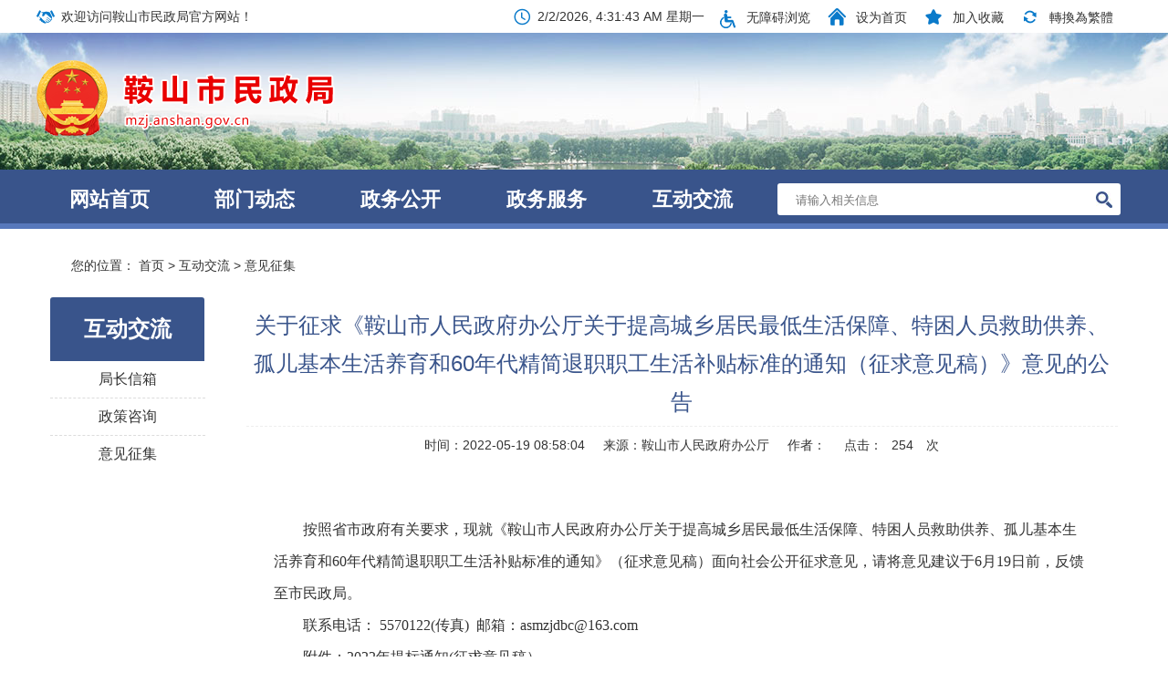

--- FILE ---
content_type: text/html; charset=utf-8
request_url: http://mzj.anshan.gov.cn/html/ASMZJ/202205/0169145572281677.html
body_size: 2325
content:
<!doctype html>
<html>
<head>
<!--清除页面缓存-->
<meta http-equiv="Expires" content="0">
<meta http-equiv="Pragma" content="no-cache">
<meta http-equiv="Cache-control" content="no-cache">
<meta http-equiv="Cache" content="no-cache">


<title>关于征求《鞍山市人民政府办公厅关于提高城乡居民最低生活保障、特困人员救助供养、孤儿基本生活养育和60年代精简退职职工生活补贴标准的通知（征求意见稿）》意见的公告-意见征集-鞍山民政局</title>
<meta name="SiteName" content="鞍山民政局">
<meta name="SiteDomain" content="mzj.anshan.gov.cn">
<meta name="SiteIDCode" content="">
<meta name="ColumnName" content="意见征集">
<meta name="ColumnDescription" content="意见征集">
<meta name="ColumnKeywords" content="意见征集">
<meta name="ColumnType" content="意见征集">
<meta name="ArticleTitle" content="关于征求《鞍山市人民政府办公厅关于提高城乡居民最低生活保障、特困人员救助供养、孤儿基本生活养育和60年代精简退职职工生活补贴标准的通知（征求意见稿）》意见的公告">
<meta name="PubDate" content="2022-05-19 08:58:04">
<meta name="ContentSource" content="鞍山市人民政府办公厅">
<meta charset="utf-8"><meta http-equiv="X-UA-Compatible" content="IE=Edge">
<script type="text/javascript" src="http://static.anshan.gov.cn/gongyong/asmzj/js/jquery-1.11.3.min.js"></script>
<link rel="shortcut icon" href="http://static.anshan.gov.cn/gongyong/asmzj/images/top-logo.png">
<link href="http://static.anshan.gov.cn/gongyong/asmzj/css/base.css" rel="stylesheet" type="text/css">
<link href="http://static.anshan.gov.cn/gongyong/asmzj/include/iconfont.css" rel="stylesheet">
<link href="http://static.anshan.gov.cn/gongyong/asmzj/css/main_hwq.css" rel="stylesheet" type="text/css">

<!--link href="http://static.anshan.gov.cn/gongyong/asmzj/images/mb15-favicon.ico" rel="shortcut icon" type="image/x-icon"-->

<script type="text/javascript" src="http://static.anshan.gov.cn/gongyong/asmzj/js/gg.js"></script>
<!--引入页面元素-->
<script type="text/javascript">
var siteCode = "ASMZJ";
var pageId = "157473001202048";
var columnId = "157303043600612";
var objectId = "169145572281677";
</script>

<!--引入公共JS-->
<script type="text/javascript" src="/js/jquery.cookie.js?v="+new Date()></script>
<script type="text/javascript" src="/js/DataUtil.js?v="+new Date()></script>
<script type="text/javascript" src="/html/ASMZJ/globalScript.js?v="+new Date()></script>

<!--在线客服Js-->
<script type="text/javascript" src="/js/jquery.fancybox.js?v=2.1.5"></script>
<link rel="stylesheet" type="text/css" href="/css/jquery.fancybox.css?v=2.1.5" media="screen" />
<script type="text/javascript" src="/js/customer.js?v="+new Date()></script>

</head>

<body>
<script>head();</script>
<!-- 模板15-nav#e -->
<div class="x-content">
  <div class="x-content bfff border-fillet mt15 wrap-clear"> 
    <!-- 内容区 -->
    <div class="bread"><span> 您的位置： <a href="/asmzj/index.html">首页</a> > <a href="/asmzj/hdjl/glist.html">互动交流</a> > <a href="/asmzj/hdjl/yjzj/glist.html">意见征集</a></span></div>
    <div class="item-2 pl15 pr15"> 
      <!-- 区-二级页面左侧导航 -->
      <ul class="hwq-left-list">
        <ol>
                     <a> 互动交流</a>    
            
        </ol>
            <li> <a href="/asmzj/hdjl/jzxx/glist.html" target="_blank">局长信箱</a> </li>
                <li> <a href="/asmzj/hdjl/zczx/glist.html" target="_blank">政策咨询</a> </li>
                <li> <a href="/asmzj/hdjl/yjzj/glist.html" target="_blank">意见征集</a> </li>
        
      </ul>
      <!-- 区-二级页面左侧导航#e --> 
    </div>
    <div class="item-10 pl15"> 
      <!-- 区-文字列表 -->
      <div class="info hwq-info-article">
        <ul style="display:block;">
          <div class="">
            <div class="hwq-info-article-title">关于征求《鞍山市人民政府办公厅关于提高城乡居民最低生活保障、特困人员救助供养、孤儿基本生活养育和60年代精简退职职工生活补贴标准的通知（征求意见稿）》意见的公告</div>
            <div class="hwq-info-article-time"><span>时间：2022-05-19 08:58:04</span><span>来源：鞍山市人民政府办公厅</span><span>作者：</span><span>点击：<span id="cms_art_counter" class="cms_system_counter_class"><script language='javascript' src='http://cms.anshan.gov.cn/cms/pageview/countApi.jsp?objType=article&isSaveOnly=0&siteCode=ASMZJ&pageId=157473001202048&columnId=157303043600612&objectId=169145572281677&isSiteTraffic=1&isArtTraffic=1&isInterTraffic=1' ></script></span> 次</span></div>
            <div class="hwq-info-article-center">
				 
             <p style="line-height: 35px; font-family: 宋体; font-size: 16px;"><span style="font-family: 宋体; font-size: 16px;"></span><br/></p><p style="text-align: left; line-height: 35px; text-indent: 2em; font-family: 宋体; font-size: 16px;">按照省市政府有关要求，现就《鞍山市人民政府办公厅关于提高城乡居民最低生活保障、特困人员救助供养、孤儿基本生活养育和60年代精简退职职工生活补贴标准的通知》（征求意见稿）面向社会公开征求意见，请将意见建议于6月19日前，反馈至市民政局。</p><p style="text-align: left; line-height: 35px; text-indent: 2em; font-family: 宋体; font-size: 16px;">联系电话： 5570122(传真) &nbsp;邮箱：<a style="line-height: 35px; font-family: 宋体; font-size: 16px;" href="mailto:asmzjdbc@163.com">asmzjdbc@163.com</a></p><p style="text-align: left; line-height: 35px; text-indent: 2em; font-family: 宋体; font-size: 16px;"><a title="附件：2022年提标通知(征求意见稿）" style="line-height: 35px; font-family: 宋体; font-size: 16px;" href="http://files.anshan.gov.cn/files/ueditor/ASMZJ/jsp/upload/file/20230808/1691456376789057972.docx">附件：2022年提标通知(征求意见稿）</a></p><p style="line-height: 35px; font-family: 宋体; font-size: 16px;"><br/></p>
      
            </div>
 
          </div>
         
        </ul>
      </div>
      <!-- 区-文字列表#e --> 
    </div>
  </div>
</div>

<!-- 模板16-底部 -->
<script>foot();</script>
<!-- 模板16-底部#e -->
<!--简体繁体转换Js-->
<script type="text/javascript" src="/js/traToSimp.js?v="+new Date()></script>


</body>

<script src="http://static.anshan.gov.cn/gongyong/asmzj/js/hot.js"></script>
<script type="text/javascript">
		/*调用*/
		$(document).ready(function() {
			$('#img-play').maiPlayer({
				speedSwitch: 3000,
				playerWidth: 600
			});
		});
	</script>
</html>

--- FILE ---
content_type: text/html;charset=UTF-8
request_url: http://cms.anshan.gov.cn/cms/pageview/countApi.jsp?objType=article&isSaveOnly=0&siteCode=ASMZJ&pageId=157473001202048&columnId=157303043600612&objectId=169145572281677&isSiteTraffic=1&isArtTraffic=1&isInterTraffic=1
body_size: 99
content:

document.write("254");

--- FILE ---
content_type: text/html;charset=UTF-8
request_url: http://cms.anshan.gov.cn/selfTraffic/setSiteCount.ct
body_size: 44
content:
1585545

--- FILE ---
content_type: text/css
request_url: http://static.anshan.gov.cn/gongyong/asmzj/css/base.css
body_size: 1951
content:
@charset "utf-8";
html, body, h1, h2, h3, h4, h5, h6, div, dl, dt, dd, ul, ol, li, p, strong, table, th, tr, td, form, label, iframe, frame, input, button, textarea, select {
    margin: 0;
    padding: 0;
	box-sizing:border-box;
}
html, body {height:100%;}

i {font-style:normal;}
ul, li{
    list-style: none;
	margin:0;
	padding:0;
}
*{box-sizing:border-box;}

table, tr, th, td {
    border-collapse: collapse;
    border-spacing: 0;
}
input, button, select, textarea {
    outline: none;
    background-color: #fff;
    font-family: "Microsoft Yahei";
}
textarea {
    resize: none;
    overflow: auto;
}
img, a img {
    border: none;
    vertical-align: middle;
}
a, a:link, a:active, a:visited, a:hover {
    text-decoration: none;
    cursor: pointer;
    outline: none;
}
/*a {transition:0.2s ease-in-out;}*/
html, body, iframe, frame {
    border: 0;
}
html{
    height: 100%;
}
body {
    height:100%;
    font-family: 'Microsoft Yahei', sans-serif !important;
    font-size: 14px;
    color: #333;
}

.fl {
    float: left;
}
.fr {
    float: right;
}
.fc {
    margin: 0 auto;
}
.vertical-middle {
    vertical-align: middle;
}


.hidden {
    display: none;
}
.clear {
    clear: both;
}
.overflow {
    overflow: hidden;
}


.posR {
    position: relative;
}
.posA {
    position: absolute;
}
.posF {
    position: fixed;
}


.fb {
    font-weight: bold
}
.textL {
    text-align: left;
}
.textC {
    text-align: center;
}
.textR {
    text-align: right;
}
.text2em {
    text-indent: 2em
}
.word-hidden {
    text-overflow: ellipsis;
    white-space: nowrap;
    overflow: hidden;
}

.m0 {margin:0 !important;}
.m5 {margin:5px;}
.m15 {margin:15px;}
.mr5 {margin-right:5px;}
.ml5 {margin-left:5px;}
.mb5 {margin-bottom:5px;}
.mt5 {margin-top:5px;}
.ml10 {margin-left:10px;}
.mr10 {margin-right:10px;}
.mb10 {margin-bottom:10px;}
.mt10 {margin-top:10px;}
.mr7 {margin-right:7px;}
.ml8 {margin-left:8px;}
.mr15 {margin-right:15px;}
.ml15 {margin-left:15px;}
.mt15 {margin-top:15px;}

.pl15 {padding-left:15px!important;}
.pr15 {padding-right:15px!important;}
.pb15 {padding-bottom:15px!important;}
.pt15 {padding-top:15px!important;}
.pl10 {padding-left:10px!important;}
.pl20 {padding-left:20px!important;}
.pl30 {padding-left:30px!important;}
.pr10 {padding-right:10px!important;}
.pb10 {padding-bottom:10px!important;}
.pt10 {padding-top:10px!important;}
.pl5 {padding-left:5px!important;}
.pr5 {padding-right:5px!important;}
.pb5 {padding-bottom:10px!important;}
.pt5 {padding-top:10px!important;}

.border {border:1px solid #ddd;}
.border1 {border:1px solid #ddd; border-bottom:none;}

.fs14 {font-size:14px!important;}
.fs16 {font-size:16px!important;}
.fs18 {font-size:18px!important;}
.fs20 {font-size:20px!important;}
.fs22 {font-size:22px!important;}
.fs24 {font-size:24px!important;}
.fs26 {font-size:26px!important;}
.fs28 {font-size:28px!important;}
.fs30 {font-size:30px!important;}
.fs100f {font-size:100%!important;}

.red {color:#f00!important;}
.color01 {color:#c49368!important;}
.color02 {color:#909090!important;}
.color03 {color:#fff!important;}

.item1 {width:100%;}
.item2 {width:50%;}
.item3 {width:33.33%;}
.item4 {width:25%;}
.item5 {width:20%;}

.hei100 {height:100%;}

.p10 {padding:10px;}
.bfff {background:#fff;}


.item-12{ width:100%;}
.item-11{ width:91.66%; float:left;}
.item-10{ width:83.33%; float:left;}
.item-9{ width:75%; float:left;}
.item-8{ width:66.66%; float:left;}
.item-7{ width:58.33%; float:left;}
.item-6{ width:100%; float:left;}
.item-5{ width:41.66%; float:left;}
.item-4{ width:33.33%; float:left;}
.item-3{ width:25%; float:left;}
.item-2{ width:16.66%; float:left;}
.item-1{ width:8.33%; float:left;}
.item-m-5{ width:20%; float:left;}

.wrap-clear:after{ content:''; display:block; clear:both;} 

.display-b{ display:block;}



@font-face {font-family: "iconfont";
  src: url('../include/iconfont.eot?'); /* IE9*/
  src: url('../include/iconfont.eot?#iefix') format('embedded-opentype'), /* IE6-IE8 */
  url('../include/iconfont.woff?') format('woff'), /* chrome, firefox */
  url('../include/iconfont.ttf?') format('truetype'), /* chrome, firefox, opera, Safari, Android, iOS 4.2+*/
  url('../include/iconfont.svg?#iconfont') format('svg'); /* iOS 4.1- */
}





.alert-mengban{position: fixed;top: 0px;left: 0px;z-index: 1000;background: #000000;opacity: 0.8 !important;filter: alpha(opacity=80) !important;width: 100%;height: 100%;display: none;}
.alert-warning{position: fixed;left: 50%;top:-400px;margin-left:-300px; width: 600px;height: 270px;background:#fff;z-index: 1001;display: none;}
.alert-delete{width: 100%;height: 38px;position: relative;}
.alert-delete span{position: absolute;top:10px;right: 10px; width: 19px;height: 19px;background: url(../images/delete-ks-20170807.png) center center no-repeat;cursor:pointer;}
.alert-wzsm{width: 480px;height: 100px;margin: 15px auto 0; line-height: 35px;font-size: 24px;color: #000;text-align: center;font-family:"Microsoft YaHei"; padding-bottom: 15px;border-bottom: 1px solid #d4d4d4;}
.alert-wzsm p{font-size:24px;font-family:"Microsoft YaHei";}
.alert-footer{width: 100%; height: 105px;font-size: 24px;color: #000;}
.alert-footer span{cursor: pointer;float: left;font-family:"Microsoft YaHei";}
.continue{width: 124px;height: 42px;background: url(../images/continue-ks-20170810.png) center center no-repeat;}
.fangqi{line-height: 42px;font-size: 20px;color: #ab0d07;margin-left: 20px;}
.xuanze{width: 210px;height: 42px;margin: 25px auto 0;}

.zf-foot-wrap {width: 100%; min-width: 1200px; height: 260px; border-top: 6px solid #205ebc; background: #f2f2f2;}
.zf-youq-wrap {height: 65px; border-bottom: 1px solid #e4e4e4; line-height: 64px; font-size: 0; width: 1200px; margin: 0 auto 5px;}
.zf-youq-wrap .tit {width: 120px; height: 64px; line-height: 64px; display: inline-block; font-size: 18px; color: #333; text-align: left; vertical-align: middle; padding-left: 25px;}
.zf-youq-wrap select {width: 252px; height: 30px; border: 1px solid #ccc; background: #fff; margin-right: 15px; padding-left: 10px; vertical-align: middle;}

--- FILE ---
content_type: text/css
request_url: http://static.anshan.gov.cn/gongyong/asmzj/include/iconfont.css
body_size: 6357
content:

@font-face {font-family: "iconfont";
  src: url('iconfont.eot?t=1535529324602'); /* IE9*/
  src: url('iconfont.eot?t=1535529324602#iefix') format('embedded-opentype'), /* IE6-IE8 */
  url('[data-uri]') format('woff'),
  url('iconfont.ttf?t=1535529324602') format('truetype'), /* chrome, firefox, opera, Safari, Android, iOS 4.2+*/
  url('iconfont.svg?t=1535529324602#iconfont') format('svg'); /* iOS 4.1- */
}

.iconfont {
  font-family:"iconfont" !important;
  font-size:16px;
  font-style:normal;
  -webkit-font-smoothing: antialiased;
  -moz-osx-font-smoothing: grayscale;
}


.icon-woshoub:before { content: "\e600"; }

.icon-msnui-time:before { content: "\e71e"; }

.icon-shouye:before { content: "\e637"; }

.icon-shoucang:before { content: "\e8f8"; }

.icon-zhuanhuan:before { content: "\e6fa"; }

.icon-liuyan-copy:before { content: "\e601"; }

.icon-1:before { content: "\e602"; }

.icon-zixun:before { content: "\e662"; }

.icon-lingdao:before { content: "\e604"; }

.icon-jigou:before { content: "\e605"; }

.icon-shuju:before { content: "\e642"; }

.icon-wenjianziliaochanpinziliao:before { content: "\e645"; }











--- FILE ---
content_type: text/css
request_url: http://static.anshan.gov.cn/gongyong/asmzj/css/main_hwq.css
body_size: 5829
content:
@charset "utf-8";
/* CSS Document */
/*应该加到base里的*/
*{ color:inherit;}
/****************/



.list-ltem-12{ width:100%;}
.list-ltem-11{ width:91.66%; float:left;}
.list-ltem-10{ width:83.33%; float:left;}
.list-ltem-9{ width:75%; float:left;}
.list-ltem-8{ width:66.66%; float:left;}
.list-ltem-7{ width:58.33%; float:left;}
.list-ltem-6{ width:50%; float:left;}
.list-ltem-5{ width:41.66%; float:left;}
.list-ltem-4{ width:33.33%; float:left;}
.list-ltem-3{ width:25%; float:left;}
.list-ltem-2{ width:16.66%; float:left;}
.list-ltem-1{ width:8.33%; float:left;}










.x-clearfix:after{ content:''; display:block; clear:both;}

.x-content{width:1200px;margin-left:auto;margin-right:auto;/* overflow:hidden; */ }
.pt15{ padding-top:15px;}




.x-bg-white{ background:#fff;}
.x-radius{ border-radius:3px;}
.x-border{ border:solid 1px #dcdcdc;}



/*顶部*/
.mb15-top-nav{ height:36px; background:#fff; line-height:36px; color:#333; white-space:nowrap;}
.mb15-top-nav i{ color:#0a7aca; vertical-align:middle;}


/*logo*/
.mb15-banner{height:150px; width: 100%; min-width: 1200px; background:url(../images/15banner_02.jpg) center no-repeat;}
.mb15-logo{ padding-top:30px; height:150px; width: 1200px; margin: 0 auto;}


/*nav*/
.mb15-nav{ border-bottom:#5778bb 6px solid; height:65px; background-color:#39548b; color:#fff; font-size:16px; line-height:65px; min-width: 1200px;}


.mb15-nav-tab{ width:100%; display:table; height:65px; }
.mb15-nav-tab li{ display:table-cell; text-align:center; line-height:65px;}
.mb15-nav-tab li:hover{background:#fff;color:#39548b;border-bottom:#ffdd87 6px solid;cursor:pointer;position:relative;line-height: 53px;}
.mb15-nav-tab li:hover:before{/* content:""; */height: 5px;background: #ff1010;position:absolute;top:60px;left:0;display:block;width:100%;z-index:1000;}
.mb15-nav-tab li.cur{background:#fff;color:#39548b;border-bottom:#ffdd87 6px solid;cursor:pointer;position:relative;line-height: 53px;}
.mb15-nav-tab li a {font-size: 22px; font-weight: bold;}


.mb15-nav-seach{ background:#fff; color:#fff !important; border-radius:3px; height:35px; line-height:35px; border:0; width:94%; margin:0 3%; padding-left:20px; position:relative;}
.mb15-nav-seach-icon{ background:#ffffff; width:28px; height:28px; text-align:center; border-radius:3px; position:absolute; right:4px; top:4px; margin:0; padding:0; line-height:25px; cursor: pointer;}

.mb15-nav-seach input[type=text]{border:0; background:#fff; width:90%; color:#333;}






/*lunbo*/
.mb15-lubr{padding-left: 15px;}
.mb15-lubr-title{ height:40px; line-height:40px; border-bottom:#e5e5e5 solid 1px; }


.mb15-lubr-title-inf{ font-size:20px; color:#39548b; font-weight:bolder; position:relative;}
.mb15-lubr-title-inf .cor{ color:#c90209;}
.mb15-lubr-title-inf:before{ content:""; position:absolute; width:100%; height:2px; background:#39548b; left:0; top:30px; }

.mb15-lubr-title-tabb {float: right; line-height: 39px; color: #39548b;}
.mb15-lubr-title-tabb a:hover {text-decoration: underline;}

.mb15-lubr-title .tabbb {float: right; font-size: 16px; line-height: 39px; color: #39548b;}
.mb15-lubr-title .tabbb a {color: #39548b;}
.mb15-lubr-title .tabbb a:hover {text-decoration: underline;}


.mb15-lubr01{ text-align:center; color:#333; font-size:18px; line-height:40px; margin-top:10px; display:block; padding-bottom:5px; overflow:hidden; text-overflow:ellipsis; white-space:nowrap;}
.mb15-lubr02{ color:#999; font-size:14px; line-height:24px; height:50px; display:block; overflow: hidden; margin-bottom: 20px;}
.mb15-lubr02:hover{color:#9c6320;}
.mb15-lubr-inf-text{display:block; width:100%; height:77px; line-height:27px; overflow:hidden;}
.mb15-lubr-03{ position:relative;  margin-top:6px; padding-left:15px;}
.mb15-lubr02 img {
    width:157px;
    height:82px;
}



.mb15-lubr-03 li{ display:block; height:34px; font-size:16px; line-height:36px; position:relative; border-bottom:#eeeeee dashed 1px; }
.mb15-lubr-03 li .inf-text{ height:36px; display:block; width:73%;overflow:hidden; text-overflow:ellipsis; white-space:nowrap;}
.mb15-lubr-03 li:before{ content:""; width:3px; height:12px;  background:#39548b; border-radius:360px; position:absolute; top:14px; left:-14px; }

.mb15-lubr-03 li:hover{ color:#9c6320; position:relative;}









/*广告*/
.mb16-advertising{ background:#fff;margin-top:15px; }

/* hot */
.slide{width:560px;height:350px;margin:0 auto;overflow:hidden;position:relative;background-color:#000;z-index:10;}
.slide ul{height:330px;}
.slide ul li{width:560px;height:350px;float:left; position:relative;}
.slide ul li img {width:560px;height:350px;}
.slide .bg{height:34px;position:absolute;background-color:#000;bottom:0;left:0;right:0;border-top:1px solid #fff;filter:alpha(opacity=30);opacity:.3;z-index:5;}
.slide .bt{height:34px;position:absolute; line-height:34px;bottom:0;left:15px;right:100px;z-index:6; overflow:hidden; text-overflow:ellipsis; white-space:nowrap; color:#fff;}
.slide .num{overflow:hidden;zoom:1;position:absolute;right:10px;bottom:11px;z-index:10;}
.slide .num span{display:inline-block;width:12px;height:12px;background:url(../images/bg-slide.png) 0 -12px no-repeat;_background:url(../images/ie6/bg-slide.png) 0 -12px no-repeat;cursor:pointer;overflow:hidden;}
.slide .num span.on{background-position:0 0;}
.slide .skip{display:none;_display:block;width:23px;height:47px;background:url(../images/bg-slide.png) no-repeat;_background:url(../images/ie6/bg-slide.png) no-repeat;position:absolute;top:50%;margin-top:-24px;text-indent:-1000em;cursor:pointer;}
.slide .prev{background-position:0 -172px;left:10px; display:none;}
.slide .prev:hover{background-position:0 -219px;}
.slide .next{background-position:-23px -172px;right:10px; display:none;}
.slide .next:hover{background-position:-23px -219px;}
.slide:hover .prev,.slide:hover .next{display:block; display:none;}
.slide .num{bottom:11px;}






/*政策法规*/
.mb16-fg-bg{ background:#fff; overflow:hidden;}

.mb16-fg-bg .title{ height:40px; line-height:40px; border-bottom:#e5e5e5 solid 1px; color:#39548b; }
.mb16-fg-bg .title .text{ display:inline-block; font-size:20px; color:#39548b; position:relative; }
.mb16-fg-bg .title .text:before{ content:""; width:100%; height:3px; background:#39548b; position:absolute; top:37px; left:0}
.mb16-fg-bg .title .english{ color:#cccccc; font-size:14px; display:inline-block; margin-left:10px; vertical-align:bottom;}
.mb16-fg-bg .title a.fr:hover {text-decoration: underline;}

.mb16-fg-bg .infore{ padding-bottom:10px;}
.mb16-fg-bg .infore li{ height:40px; line-height:40px; font-size:16px; color:#333; border-bottom:#ddd dashed 1px; }
.mb16-fg-bg .infore .text{ position:relative; display:inline-block; width:80%; height:40px; overflow:hidden; padding-left:12px; vertical-align:top;}
.mb16-fg-bg .infore .text:before{ content:""; width:4px; height:4px; background:#39548b; position:absolute; display:inline-block; top:18px; left:2px;}
.mb16-fg-bg .infore .text:hover{color:#9c6320; position:relative;}
.mb16-fg-bg .infore .text:hover:before{content:""; width:4px; height:4px; background:#9c6320; position:absolute; display:inline-block; top:18px; left:2px;}

.mb16-fg-bg .infore .time{ color:#999; font-size:14px;}

.ll-ml15{ margin-left:15px;}


/*视频*/
.mb15-vidio{margin-top:15px; margin-bottom:12px; }
.mb16-vidio-pic{width:185px; height:115px; display:block; }
.mb16-vidio-pic img{ width:185px; height:115px;}
.mb16-vidio-text{ display:block; font-size:16px; text-align:center;line-height:50px; width:185px;overflow:hidden; text-overflow:ellipsis; white-space:nowrap;}


/**/



/*政务公开*/



/*留言*/
.mb15-bot{font-size: 0;}
.mb15-bot > a {vertical-align: top;}
.mb15-bot > a:hover {opacity: 0.7;}
.mb15-bot-inf{display: inline-block; font-size:16px; text-align:center;  padding:10px 30px 10px 24px;}
.mb15-bot-inf-p01{ background:#f3b548; width:68px; height:68px; border-radius:50%; display:block; padding-top:15px;}
.mb15-bot-inf-icon-text{display:block; line-height:60px; text-align:center; width:68px;}
.mb15-bot-inf-p02{ background:#40d5b4; width:68px; height:68px; border-radius:50%; display:block; padding-top:10px;}
.mb15-bot-inf-p03{ background:#94c300; width:68px; height:68px; border-radius:50%; display:block; padding-top:10px;}
.mb15-bot-inf-icon-icf{  top:-10px; left:14px; font-size:36px; color:#fff;}
.fsize01{ font-size:46px;}



/*领导信息*/
.mb15-ld{ background:url(../images/mb15-ri-bg.jpg) no-repeat; width:172px; height:98px; border-radius:5px; margin-bottom:20px; text-align:center; border:#eee dashed 1px; color:#39548b; }
.mb15-ld:hover {opacity: 0.7;}

.mb15-ld-icon{ display:block; padding-top:15px; color:#39548b; }
.mb15-ld-icon-size1{font-size:40px;}
.mb15-ld-icon-size2{font-size:42px;}
.mb15-ld-icon-size3{font-size:44px;}
.mb15-ld-icon-size4{font-size:38px;}
.mb15-ld-text{ display:block; font-size:16px;}




/*专题专栏*/
.mb16-zl{ padding:0px 0px; margin-top:15px;}
.mb16-zl img{ width:176px;}





/*链接*/
.mb16-linkbox01{ height:74px; overflow:hidden; border-radius:3px; margin-bottom:20px;}
.mb16-linktitle01{ font-size:16px; color:#333333; line-height:74px; float:left; margin-left:30px;}
.mb16-linkbtn01{ width:180px; height:30px; float:left; border:1px solid #999; margin-left:30px; margin-top:22px;}


/*底部*/
#footer {height:auto; min-width:1200px; background:#fff; text-align:center; padding-top:25px; border-top: solid 2px #03316f;}
#footer .security-link { display:block; margin-right:10px;}
#footer .security-link span{  display:inline-block; height:84px; border-radius:3px; background:#fff; text-align:center; margin-right: 10px; vertical-align:middle; box-sizing: border-box;}
#footer .security-link span:last-child{  margin-right: 0px; padding-top: 14px;}
#footer .security-link span img{  display:inline-block; vertical-align:middle;}
#footer .copyright {width:100%; height:84px; line-height:24px; color:#333; font-size:14px; display:inline-block; vertical-align:top; text-align:center; padding-top:0px;}

/*左侧*/
.x-content { width: 1200px; margin-left: auto; margin-right: auto; }
.bread{height:50px; line-height:50px;position:relative;padding-left:20px;}
.bread span{padding-left:18px;}
.bread span:before{content:""; font-family:"iconfont"; display:block;color:#ccc; float:left;position:absolute; left:16px;}
.hwq-left-list { background: #fff; border-radius: 3px 3px 0 0; margin-top:10px; }
.hwq-left-list ol { height: 70px; background-color: #39548b; border-radius: 3px 3px 0 0; color: #fff; text-align: center; font-size: 24px; font-weight: bolder; display: table; width: 100%; }
.hwq-left-list ol a { line-height: 40px; display: table-cell; vertical-align: middle; padding: 0 10px; color:#fff; }
.hwq-left-list li { line-height: 40px; border-bottom: dashed 1px #dcdcdc; text-align: center; font-size: 16px; color: #333; position: relative; }
.hwq-left-list li:before { content: '';font-family:"iconfont"; display: block; margin:0;float: left;  right: 6px; top: 2px; color:#0a7aca; position: absolute; }
.hwq-left-list li:hover,
.hwq-left-list li.active { background: #eaf4f8;margin: 0; border-bottom: #ecf5ff 1px solid; color:#39548b;}
.hwq-left-list li:hover:before { content: '';font-family:"iconfont"; display: block; float: left;  right: 6px; top: 2px; color:#0a7aca; position: absolute; }
.hwq-left-list li:last-child { border-bottom: none;}

.hwq-tab { background: #FFF; padding-top: 1px; border-radius: 3px 3px 0 0; margin-top: 10px;}
.hwq-tab div.title { overflow: auto; background: #fff; margin: 10px 10px 0 20px; border-bottom: solid 1px #f5f5f5; }
.hwq-tab div.title span:before{content:""; width:100%; height:3px; background:#39548b; position:absolute; top:41px; left:0}
.hwq-tab div.title span { line-height: 44px; text-align: center; float: left; margin: 0px;margin-right: 10px; font-size: 20px; color:#333; cursor: pointer; padding:0 15px; position:relative; /*transition: ease-in-out 0.2s;*/ }
.hwq-tab ul { font-size: 14px; display: none; clear: both; height: auto; padding: 25px 20px; background: #fff; position: relative; }
.hwq-tab ul > span {font-size: 12px; color: #333; padding: 10px 20px; position: absolute; bottom: 100%; z-index: 999; right: 0; }
.hwq-tab ul > span > a:first-child:after { content: '>'; margin: 0 5px }
.hwq-tab ul > span > a:after {/* content:'>'; font-family:SimSun; margin:0 5px*/ }
.hwq-tab ul > span > a:last-child:after { content: ''; }
.hwq-tab ul > a { font-size: 12px; color: #0a7aca; padding: 10px 20px; position: absolute; bottom: 100%; z-index: 999; right: 0; }
.hwq-tab ul > a:hover { margin-right: 5px; }
.hwq-tab ul li { line-height: 35px; padding-left: 20px; /*background: url(../images/mb6-iron01.png) center left no-repeat; */ }
.hwq-tab ul li .name { margin-right: 60px; overflow: hidden; text-overflow: ellipsis; white-space: nowrap; color: #333; }
.hwq-tab ul li .name:before {
	width: 3px;
	height: 12px;
	background: #39548b;
	margin-right: 5px;
	content: '';
	display: inline-block;
	vertical-align: middle;
	
}

.hwq-tab ul li .name.new{ padding-right:28px; position:relative;}
.hwq-tab ul li .name.new:after{ content:"new"; display:block; position:absolute; right:0; background:#f00; color:#fff; font-size:10px; line-height:12px; top:50%; margin-top:-8px; padding:2px; border-radius:3px; font-family:KaiTi; }
.hwq-tab ul li .name a:hover{ color: #9c6320;}
.hwq-tab ul li .time { float: right; color: #999999;}

/*页码*/
.hwq-page { text-align: center; padding-top: 60px; clear: both; position: relative;padding-bottom:30px; }
.hwq-page:before { border-top: dashed #dcdcdc 1px; position: absolute; top: 20px; left: 0; right: 0; content: ''; display: block; }
/*.hwq-page>a { display: inline-block; height: 30px; line-height: 30px; border: solid 1px #b8b8b8; border-radius: 3px; background: #f0f0f0; min-width: 30px; padding: 0 5px; box-sizing: border-box; font-size: 14px; margin: 0 5px; box-shadow: #999 0 1px 3px; font-weight: bolder; color: #777; position: relative; }*/
.hwq-page>a {color: #0a7aca;}
.hwq-page>a:hover { /*background: #ccc;*/ color:#333; text-decoration: underline;}
.hwq-page>a.active { background: #ccc; border: solid 1px #e8f1d5; box-shadow: 0 1px 3px #e8f1d5;color:#333; }
.hwq-page>a.active:hover { background: #ccc; }

/*文章列表*/
.hwq-info-article { }
.hwq-info-article ul { height: auto !important; padding: 15px; }
.hwq-info-article-title { text-align: center; line-height: 42px; padding: 5px 0; border-bottom: dashed 1px #eee; font-size: 24px; color: #39548b; }
.hwq-info-article-time { line-height: 40px; text-align: center; }
.hwq-info-article-time span { margin: 0 10px; }
.hwq-info-article p { line-height: 35px; text-indent: 2em; }
.hwq-info-article img { margin: 20px auto; display: block; max-width: 100%; text-align:center; }
.hwq-info-article .hwq-page { text-align: right; padding-bottom: 20px; }
.hwq-info-article .hwq-page >span { float: left; font-size: 14px; text-indent: 0em; text-align: left; width: 80%;}
.hwq-info-article .hwq-page >span >a { display: block; overflow:hidden; text-overflow:ellipsis; white-space:nowrap;  width: 100%;}
.hwq-info-article .hwq-page >span >a:hover { color: #f00; }
.hwq-img-list .info a:hover {color:#ff0000;}




/*友情链接*/

.mb16-link{
	min-width: 1200px;
	width:100%;
	height:54px;
	margin-bottom:20px;
	text-align: left;
}
.mb16-link .linkbox{
	height:54px;
	background-color:#fff;
	margin-top:20px;
	line-height:54px;
	padding-left:0;
	font-size:20px;
	font-weight: bold;
	color: #39548b;
}
.mb16-link .linkbox span {color: #c90209;}


.mb16-link .linkbox select {width: 190px; height: 25px; margin-right: 15px; border: 1px solid #d2d2d2; box-sizing: border-box; color: #333;}






/*横向滚动*/
.marqueeleft{height:89px;width:1200px;overflow:hidden; margin: 20px 0 0;}
.marqueeleft ul{float:left;height:89px;}
.marqueeleft li{float:left;margin:0 15px 0 0;display:inline;width:184px;height:89px;overflow:hidden;}
/* marqueetop */
.marqueetop_wrap{height:332px;width:1100px; margin: 801px auto 0; padding-right: 50px;}
.marqueetop{height:332px;width:260px;overflow:hidden; float: right;}
.marqueetop ul:after{ content:''; display:block; clear:both;} 
.marqueetop li{margin:0 0 14px;width:260px;height:101px;overflow:hidden; float: left;}








.hwq-tab.hwq-list ul { height: auto; min-height: 500px; padding-top: 30px;}
.hwq-page {padding: 40px 0 80px; margin-right: 15px;}
.hwq-info-article-center {padding: 20px 30px 50px; min-height: 700px;}









/*频道页*/
.pindao-img01 {width: 100%; clear: both; position: relative; height: 229px; border: solid 1px #dcdcdc; border-radius: 3px; }
.hwq-tab div.title .more {float: right; line-height: 34px; padding-right: 10px; font-size: 14px; color: #0a7aca;}
.hwq-tab div.title .more:hover {color: #0a0aca;}
.pindao-center01 {line-height: 30px; font-size: 14px; color: #333; padding: 20px 15px 0; height: 260px; overflow: hidden;}
.pindao-center02 {line-height: 30px; font-size: 14px; color: #333; padding: 10px 15px; height: 210px; overflow: hidden; border-bottom: 15px solid #fff;}

.pindao-ad-wrap01 {display:table; height: 70px; margin: 10px -5px; font-size: 0; display: block!important; position: relative;}
.pindao-ad-wrap01 li {display:table-cell; width:1%; white-space:nowrap; text-align:center; padding: 0 5px; box-sizing: border-box;}
.pindao-ad-wrap01 li a {width: 100%; height: 100%; display: block; background: #7a96ce; border-radius: 3px; padding: 10px 20px; text-align: center; line-height: 50px; box-sizing: border-box;}
.pindao-ad-wrap01 li a p {display: inline-block; vertical-align: middle; color: #fff; font-size: 18px; line-height: 25px; white-space: pre-wrap;}
.pindao-ad-wrap01 li a:hover {opacity: 0.8;}

.zwgk-left-wrap {width: 100%;}
.zwgk-left-wrap .title {height: 60px; line-height: 60px; text-align: center; font-size: 24px; color: #fff; background: #39548b;}
.zwgk-left-wrap .nav-wrap {margin: 10px -5px 0; font-size: 0;}
.zwgk-left-wrap .nav-wrap li {width: 50%; margin-bottom: 10px; padding: 0 5px; display: inline-block; vertical-align: top;}
.zwgk-left-wrap .nav-wrap a {text-align: center; border: 1px solid #39548b; padding: 0 10px; display: block; width: 100%; height: 40px; line-height: 40px; border-radius: 3px; background: #fff;}
.zwgk-left-wrap .nav-wrap a p {font-size: 14px; color: #39548b; line-height: 16px; display: inline-block; vertical-align: middle;}
.zwgk-left-wrap .nav-wrap a:hover {opacity: 0.8; background: #fff;}

.zwgk-butt-wrap {line-height: 40px; display:table; font-size: 0; margin: 10px -5px;}
.zwgk-butt-wrap > div {display:table-cell; width:1%; white-space:nowrap; text-align:center; padding: 0 5px; box-sizing: border-box;}
.zwgk-butt-wrap > div > a {width: 100%; height: 100%; display: block; background: #7a96ce; border-radius: 3px; padding: 10px 10px; text-align: center; line-height: 40px; box-sizing: border-box;}
.zwgk-butt-wrap > div > a > p {display: inline-block; vertical-align: middle; color: #fff; font-size: 16px; line-height: 18px; max-height: 36px; white-space: pre-wrap; overflow: hidden;}

.hwq-tab div.title .tabbb1024 {float: right; padding-right: 10px; font-size: 0; color: #39548b; padding-top: 15px;}
.hwq-tab div.title .tabbb1024 a {padding: 0 10px; display: inline-block; font-size: 14px; line-height: 24px;}
.hwq-tab div.title .tabbb1024 a.cur {background: #39548b; color: #fff;}

.zwgk-butt-wrap1 {line-height: 40px; font-size: 0; margin: 10px 5px 0; height: 190px}
.zwgk-butt-wrap1 > div {display:inline-block; min-width: 25%; white-space:nowrap; text-align:left; padding: 0 5px; box-sizing: border-box;}
.zwgk-butt-wrap1 > div > a {width: 100%; height: 100%; display: block; border-radius: 3px; padding: 0 0 0 15px; text-align: left; line-height: 20px; box-sizing: border-box; margin:0 10px; color: #39548b; font-size: 16px; background: url(../images/mb9-dian.png) left center no-repeat;}
.zwgk-butt-wrap1 > div > a:hover {color: #333;}


/*互动交流*/
.hwq-tab div.title.tabbb2046 {overflow: hidden;}
.hwq-tab div.title.tabbb2046 > a {line-height: 45px; text-align: center; float: left; min-width: 130px; margin: 0px; margin-right: 10px; font-size: 20px; color: #39548b; cursor: pointer; /*transition: ease-in-out 0.2s;*/ padding: 0 10px; position: relative; }
/*.hwq-tab div.title.tabbb2046 > a.cur:after { position: absolute; right: -20px; bottom: 0; content: ""; width: 0; height: 0; border-style: solid; border-width: 12px 10px; border-color: #e69d9c transparent transparent #e69d9c; }*/
.hwq-tab div.title.tabbb2046 > a.cur {line-height: 45px; text-align: center; float: left; min-width: 130px; margin: 0px; background: #39548b; margin-right: 10px; font-size: 20px; color: #fff; cursor: pointer; /*transition: ease-in-out 0.2s;*/ padding: 0 10px; position: relative; }
.hwq-tab div.title .more {float: right; line-height: 45px; padding-right: 15px;}
.hwq-tab div.title .more a {font-size: 16px; color: #333;}
.hwq-tab div.title .more a:hover {color: #39548b;}

.hdjl-shiz {width: 100%; height: 230px; padding: 0 30px; background: #39548b; padding-top: 40px;}
.hdjl-shiz .title {line-height: 80px; font-size: 40px; color: #fff;}
.hdjl-shiz .title a {display: inline-block;width: 100px;height: 36px;border: 1px solid #fff;line-height: 34px;text-align: center;color: #fff;border-radius: 3px;font-size: 16px; vertical-align: middle; margin-left: 35px; margin-bottom: 4px;}
.hdjl-shiz .title a:hover {background: #fff; color: #39548b;}
.hdjl-shiz .title i {width: 70px; height: 65px; display: inline-block; vertical-align: middle; margin: 0 15px 4px 0; background: url(../images/hdjl_03.jpg);}
.hdjl-shiz .cent {line-height: 20px; color: #fff; font-size: 16px;}

.hdjl-tous-wrap {width: 100%; height: 230px; padding: 0 30px; background: #39548b; padding-top: 35px;}
.hdjl-tous-wrap .title {line-height: 30px; color: #feed8a; font-size: 26px; margin-bottom: 10px;}
.hdjl-tous-wrap p {line-height: 20px;color: #fff;font-size: 14px; margin-bottom: 10px; height: 60px; display: block;}
.hdjl-tous-wrap .butt {text-align: left; font-size: 0;}
.hdjl-tous-wrap .butt a {display: inline-block;width: 100px;height: 36px;border: 1px solid #fff;line-height: 34px;text-align: center;color: #fff;border-radius: 3px;font-size: 16px; margin: 0 6px;}
.hdjl-tous-wrap .butt a:hover {background: #fff; color: #39548b;}



.p15 { padding: 15px!important; }



.wbj-xxgkml-listmain {min-height: 800px; padding-bottom: 40px; margin: 0 10px 0 20px; padding-top: 25px;}

.wbj-xxgkml-table {border: 1px solid #e1e1e5; border-bottom: 0;}
.wbj-xxgkml-table table {table-layout: auto; border-collapse:collapse; border-spacing:0;}
.wbj-xxgkml-table table td,.wbj-xxgkml-table table th{margin:0; border-collapse:collapse; border-spacing:0; line-height:20px; padding:10px;border-bottom:1px solid #e1e1e5;font-size:16px; text-align: left; padding-left: 30px; color: #333;}
.wbj-xxgkml-table table th {font-weight: normal; font-weight: bold; background: #f5f5f5; color: #333;}
.wbj-xxgkml-table table td a {color: #333;}
.wbj-xxgkml-table table td a:hover {color: #205ebc;}
.wbj-xxgkml-table table p {text-indent:0;}

.hwq-tab.headline-box > a {cursor: pointer;}
.hwq-tab.headline-box {font-size: 16px; text-align: center; padding-bottom: 40px; margin-top: 0;}


.wbj-xxgkml-left .tit1 {height: 60px;line-height: 60px;text-align: center;font-size: 24px;color: #fff;background: #39548b; margin-bottom: 10px; display: block;}
.wbj-xxgkml-left .nav-wrap {margin: 0 10px; font-size: 0;}
.wbj-xxgkml-left .nav-wrap li {width: 100%; padding: 0 5px; display: inline-block; vertical-align: top; margin: 0 auto 10px;}
.wbj-xxgkml-left .nav-wrap a {text-align: center; border: 1px solid #39548b; padding: 0 10px; display: block; width: 100%; height: 40px; line-height: 40px; border-radius: 3px; background: #fff;}
.wbj-xxgkml-left .nav-wrap a p {font-size: 14px; color: #39548b; line-height: 16px; display: inline-block; vertical-align: middle;}
.wbj-xxgkml-left .nav-wrap a:hover {opacity: 0.8; background: #fff;}


.clearfix:after {content:"."; display:block; height:0; visibility:hidden; clear:both; }





/*20200110 孙兵*/
.hwq-info-article-center,.hwq-info-article-center * {font-family:"SimSun";font-size: 16px; color: #333; text-indent: 0; line-height: 35px;}

.hwq-info-article-center table * {text-indent: 0;text-align: center;}



.floatingAd .ad {z-index: 99999!important;}





.mb16-advertising-fgw {margin-top:15px; height: 100px; margin: 15px 0 0;}
.mb16-advertising-fgw li {width: 25%; text-align: center; float: left;}
.mb16-advertising-fgw li a {display: block; margin: 0 auto;}
.mb16-advertising-fgw li a img {width: 287px; height: 100px;}



/* 20200122 sunb 手机浏览器列表时间串行 */
.hwq-tab ul li {height: 35px; overflow: hidden;}
.hwq-tab ul li .time {white-space: nowrap;}

.mb15-lubr-03 li {overflow: hidden;}
.mb15-lubr-03 li span.fr {white-space: nowrap;}



/* 20200122 sunb 列表页右侧白边 */
.mb15-top-nav{width: 1200px; overflow: hidden;}
.mb15-top-nav .fr {text-align: right; padding-right: 20px;}
.mb15-top-nav .fr a {display: inline-block; vertical-align: middle;}



/*20211229相关信息*/
.nmxgxx-wrap {padding: 20px 0; border-top: 1px solid #999; margin: 0;}
.nmxgxx-wrap .zf-listwrap1 {min-height: auto; padding: 10px 0 0;}
.nmxgxx-wrap .zf-listwrap1 a {width: 95%;}
.nmxgxx-wrap .title01 {height: 45px; border-bottom: 1px solid #e5e5e5; margin-bottom: 5px;}
.nmxgxx-wrap .title01 .tab-wrap {float: left;}
.nmxgxx-wrap .title01 .tab-wrap > div {margin-bottom: -1px; height: 45px; line-height: 41px; padding: 0 15px; float: left; display: block; font-size: 20px;}
.nmxgxx-wrap .title01 .tab-wrap > div.cur {border-bottom: 4px solid #205ebc; color: #205ebc; font-weight: bold;}
.nmxgxx-wrap .title01 .tab-wrap > div a {font-size: 20px;}
.nmxgxx-wrap .title01 .tab-wrap > div.cur a {color: #205ebc;}
.zf-zfgw-main .nmxgxx-wrap {padding: 20px 0 0; width: 650px; margin: 60px auto 0;}
.zf-zfgw-main .nmxgxx-wrap .title01 .tab-wrap > div.cur {border-bottom: 4px solid #f00; color: #f00; font-weight: bold;}
.zf-zfgw-main .nmxgxx-wrap .title01 .tab-wrap > div.cur a {color: #f00;}






--- FILE ---
content_type: application/javascript; charset=utf-8
request_url: http://mzj.anshan.gov.cn/html/ASMZJ/globalScript.js?v=
body_size: 7217
content:
 var contextRootPath = "/";
 var pageCount = 1;//总页数  
 var regExp = /_ueditor_page_break_tag_/;//根据某处字符来分页  
 var saveContent;//用于保存分页数据  
 var content, pageList;//保存全局ID  

 // 计算暂停设置、颜色设置  
 $(document).ready(function(){  
 var mySiteDate = new Date();  
 // 颜色设置  
 if(isDateBetween(mySiteDate.format('yyyy-MM-dd h:m:s'), "2022-11-30 02:42:59", "2022-12-07 02:43:01")){  
 	var color = "<style> body > * {-webkit-filter: grayscale(100%); -moz-filter: grayscale(100%); -ms-filter: grayscale(100%); -o-filter: grayscale(100%); filter: grayscale(100%); filter:progid:DXImageTransform.Microsoft.BasicImage(grayscale=1); filter:gray;}</style>";  
 	$("body").append(color);  
 }  
});	  

UeInitialize = function (id,page) {    
 	var cTxt = $(id).html();  
 	content = $(id);  
 	pageList = $(page); 
 	if (cTxt != null && regExp.test(cTxt)) {  
 		saveContent = cTxt.split(regExp); 
 		pageCount = saveContent.length; 
 	}  
 	window.UePageContent(1);  
}; 
UePageContent = function (pageIndex) {  
 	if (pageIndex >= 1 && pageIndex <= pageCount && saveContent != null && saveContent.length >= 0) {  
		var pageHtml = pageList;  
		if ((parseInt(pageIndex) - 1) <= saveContent.length) {  
			content.html(saveContent[parseInt(pageIndex) - 1]); 
		}  
		pageHtml.html(""); 
		var innHtml = "<strong>页数：" + pageIndex + "/" + pageCount; 
		innHtml += "<a target='_self' href='javascript:UePageContent(1)'><span style='width: 50px;'>&nbsp;&nbsp;首页</a></span>";  
		if (pageIndex > 1) {  
			innHtml += "<a target='_self' href='javascript:UePageContent(" + (parseInt(pageIndex) - 1) + ")'>&nbsp;&nbsp;上一页</a>";  
		}  
		if (pageIndex < pageCount) {  
			innHtml += "<a target='_self' href='javascript:UePageContent(" + (parseInt(pageIndex) + 1) + ")'>&nbsp;&nbsp;下一页</a>"; 
		}  
		innHtml += "<a target='_self' href='javascript:UePageContent(" + pageCount + ")'>&nbsp;&nbsp;末页</a></strong>";  
		pageHtml.html(innHtml); 
	  }  
}  
 // 列表页面分页  
function pageLink(number){
  if(number == 0){
     window.location = pageUrlFile() + "." + pageUrlExt();
  } else {
     window.location = pageUrlFile() + number + "." + pageUrlExt();
  }
}
function pageUrlFile(){
  var selfUrl = document.location.href;
  var urlAdds = selfUrl.split("/");
  var urlAdd = urlAdds[urlAdds.length - 1];
  var url = urlAdd.split(""+ pageNum());
  url = url[0].split(".");
  return selfUrl.substring(0,selfUrl.lastIndexOf(urlAdd)) + url[0];
}
function pageUrlExt(){
  var selfUrl = document.location.href;
  var urlAdds = selfUrl.split("/");
  var urlAdd = urlAdds[urlAdds.length - 1];
  var url = urlAdd.split(".");
  return url[1];
}
function pageNum(){
  var selfUrl = document.location.href;
  var urlAdds = selfUrl.split("/");
  var url = urlAdds[urlAdds.length - 1];
  var result = url.match(/\d+/g);
  if(result == ""){
     return 0;
  }else{
     return result;
  }
}
 // 访问量开关  
 var isSiteTraffic  = '1';//是否启用页面计数器(默认1是/0否)  
 var isArtTraffic  = '1';//是否启用文章计数器(默认1是/0否)  
 var isInterTraffic  = '1';//是否启用访谈计数器(默认1是/0否)  
 // 计数器  
function getCounterFunction(objType,isSaveOnly,returnFun){
 try{
		var url = '';
		if('article' == objType && '1' == isArtTraffic){;
			url = 'http://cms.anshan.gov.cn/selfTraffic/setArticleCount.ct';
		}
		if('page' == objType && '1' == isSiteTraffic){;
			url = 'http://cms.anshan.gov.cn/selfTraffic/setPageCount.ct';
		}
		if('site' == objType && '1' == isSiteTraffic){;
			url = 'http://cms.anshan.gov.cn/selfTraffic/setSiteCount.ct';
		}
		if('getsite' == objType && '1' == isSiteTraffic){;
			url = 'http://cms.anshan.gov.cn/selfTraffic/getSiteCount.ct';
		}
	if(url == ''){
		return;
	}
	// 不需要返回值的，需要异步访问，速度快
	var isAsync = false;
	if('1' == isSaveOnly){
		isAsync = true;
	}
		// 解决ajax跨域调用出现No Transport
		jQuery.support.cors = true; 
		$.ajax({
			type : "POST",
			async : isAsync,
			url : url,
			data : {siteCode:siteCode,objectId:objectId,pageId:pageId,multi:isSaveOnly},
			dateType : "text",
			timeout : 10000,
			success : function(data){
				returnFun(data);
			}
		});
	}catch(e){}
}
// 新窗口打开URL地址
function openUrl(url){
	window.open(url);
}
// 当前页面打开URL
function jumpUrl(url){
	window.location.href=url;
}
// 该文件根据站点创建，主要是替换二级域名。创建目录：/site/html/站点编码/ 
function setSiteCookie(name, value){ 
	// 这里需要特殊注意：domain的跨域问题一定要指定二级域名，否则不好用，所以这个文件需要根据站点创建 
	$.cookie(name, value, {expires: 10, path: '/', domain: '.anshan.gov.cn'}); 
} 
// 动态地址
function getDynamicArticleUrl(domain, siteCode, logicId, selfSiteSiteId, columnLogicId, isWap, navigationSiteId){
	var url = domain + "html/article.xhtml";
	url += "?s=" + siteCode;
	url += "&p=" + selfSiteSiteId;
	url += "&c=" + columnLogicId;
	url += "&n=" + navigationSiteId;
	url += "&w=" + isWap;
	url += "&l=" + logicId;
	return url;
}
// 静态地址
function getDynamicArticlePseudoStaticUrl(domain, siteCode, logicId, selfSiteSiteId, columnLogicId, isWap, navigationSiteId){
	var defStr = "0"; // 伪静态各参数不能为空，空的话用0填充
	if (domain == '' || domain == null) {
		domain = "";
	}
	if (siteCode == '' || siteCode == null) {
		siteCode = defStr;
	}
	if (logicId == '' || logicId == null) {
		logicId = defStr;
	}
	if (selfSiteSiteId == '' || selfSiteSiteId == null) {
		selfSiteSiteId = defStr;
	}
	if (columnLogicId == '' || columnLogicId == null) {
		columnLogicId = defStr;
	}
	if (isWap == '' || isWap == null) {
		isWap = defStr;
	}
	if (navigationSiteId == '' || navigationSiteId == null) {
		navigationSiteId = defStr;
	}
	// 参数是按照顺序写的，且不能少参数
	var url = domain + "html";
	url += "/" + siteCode;
	url += "/" + selfSiteSiteId;
	url += "/" + columnLogicId;
	url += "/" + navigationSiteId;
	url += "/" + isWap;
	url += "/" + logicId;
	url += ".html";
	return url;
} 
//动态地址 
function getDynamicPageUrl(domain, siteCode, offset, selfSiteSiteId, columnLogicId){ 
	var url = domain + "html/page.xhtml"; 
	url += "?s=" + siteCode; 
	url += "&o=" + offset; 
	url += "&p=" + selfSiteSiteId; 
	url += "&c=" + columnLogicId; 
	return url; 
}  
//静态地址  
function getDynamicPagePseudoStaticUrl(domain, siteCode, offset, selfSiteSiteId, columnLogicId){  
	var defStr = "0"; // 伪静态各参数不能为空，空的话用0填充  
	if (domain == '' || domain == null) {  
		domain = "";  
	}  
	if (siteCode == '' || siteCode == null) {  
		siteCode = defStr;  
	}  
	if (selfSiteSiteId == '' || selfSiteSiteId == null) {  
		selfSiteSiteId = defStr;  
	}  
	if (columnLogicId == '' || columnLogicId == null) {  
		columnLogicId = defStr;  
	}  
	// 参数是按照顺序写的，且不能少参数  
	var url = domain + "page";  
	url += "/" + siteCode;  
	url += "/" + selfSiteSiteId;  
	url += "/" + columnLogicId;  
	url += "-" + offset;  
	url += ".html";  
	return url;  
}   


--- FILE ---
content_type: application/javascript; charset=utf-8
request_url: http://static.anshan.gov.cn/gongyong/asszf/js/tiaozhuan.js
body_size: 3076
content:
$("a").each(function () {
	var htm = $(this).html();
	$(this).click(function () {
		if (this.href.toLowerCase().indexOf("cms.anshan.gov.cn") <=0 ) {
			if (this.href != "" && ((this.href.toLowerCase().indexOf("javascript") == -1 && this.href.toLowerCase().indexOf(".anshan.gov.cn") == -1 && this.href.toLowerCase().indexOf(".anshan.gov.cn") == -1 && this.href.toLowerCase().indexOf(".anshan.gov.cn") == -1 && this.href.toLowerCase().indexOf("javascript:preVious") == -1 && this.href.toLowerCase().indexOf("javascript:next") == -1 && this.href.toLowerCase().indexOf(".haicheng.gov.cn") == -1 && this.href.toLowerCase().indexOf(".lntaian.gov.cn") == -1 && this.href.toLowerCase().indexOf(".xiuyan.gov.cn") == -1 && this.href.toLowerCase().indexOf(".tiedong.gov.cn") == -1 && this.href.toLowerCase().indexOf(".astxqzf.gov.cn") == -1 && this.href.toLowerCase().indexOf(".lishan.gov.cn") == -1 && this.href.toLowerCase().indexOf("mp.weixin.qq.com") == -1 && this.href.toLowerCase().indexOf("h5.newaircloud.com") == -1 && this.href.toLowerCase().indexOf("gov.cn") == -1 && this.href.toLowerCase().indexOf(".qianshan.gov.cn") == -1) || this.href.toLowerCase().indexOf("credit.anshan.gov.cn") > -1)) {
				document.getElementById('outUrl').innerText = this.href;
				//赋予外链文章ID
				$("#outUrl").attr('objectId', $(this).attr("objectId"));
				document.getElementById('hash').click();
				$(".alert-mengban").fadeIn(200);
				$(".alert-warning").delay(200).show().animate({
					top: "75px"
				}, 300);
				$("#closets,.fangqi,.alert-mengban").click(function () {
					$(".alert-warning").animate({
						top: "-400px"
					}, 200).hide(300);
					$(".alert-mengban").delay(300).fadeOut(300);
				});
				$(".continue").click(function () {
					//获取外链文章ID
					var articleId = $("#outUrl").attr('objectId');
					if (articleId != '') {
							//触发点击量
							var url = 'http://cms.anshan.gov.cn/selfTraffic/setArticleCount.ct';
							$.ajax({
								type : "POST",
								async : false,
								url : url,
								data : {siteCode:siteCode,objectId:articleId,pageId:pageId,multi:"0"},
								dateType : "text",
								timeout : 10000,
								success : function(data){
								}
							});
					}
					$(".alert-warning").hide(200);
					$(".alert-mengban").delay(200).fadeOut(200);
				})
				return false;
			}
			
			// 前面判断用于区分是否打开新页  后面的ip用于区分无障碍阅读
			if (this.href.toLowerCase().indexOf(".anshan.gov.cn") !== -1 || this.href.toLowerCase().indexOf("202.96.85.167") !== -1 || this.href.toLowerCase().indexOf(".haicheng.gov.cn") !== -1 || this.href.toLowerCase().indexOf(".lntaian.gov.cn") !== -1 || this.href.toLowerCase().indexOf(".xiuyan.gov.cn") !== -1 || this.href.toLowerCase().indexOf(".tiedong.gov.cn") !== -1 || this.href.toLowerCase().indexOf(".astxqzf.gov.cn") !== -1 || this.href.toLowerCase().indexOf(".lishan.gov.cn") !== -1 || this.href.toLowerCase().indexOf(".qianshan.gov.cn") !== -1 ) {
				var ahref = this.href;
				window.open(ahref);
				return false;
			}
		}
	});
});

--- FILE ---
content_type: application/javascript; charset=utf-8
request_url: http://static.anshan.gov.cn/gongyong/asmzj/js/gg.js
body_size: 15174
content:
var StranLink_Obj=document.getElementById("StranLink");
if (StranLink_Obj)
{
	var JF_cn="ft"+self.location.hostname.toString().replace(/\./g,"")
	var BodyIsFt=getCookie(JF_cn)
	if(BodyIsFt!="1")BodyIsFt=Default_isFT
	with(StranLink_Obj)
	{
		if(typeof(document.all)!="object") 	//非IE浏览器
		{
			href="javascript:StranBody()"
		}
		else
		{
			href="#";
			onclick= new Function("StranBody();return false")
		}
		title=StranText("点击以繁体中文方式浏览",1,1)
		innerHTML=StranText(innerHTML,1,1)
	}
	if(BodyIsFt=="1"){setTimeout("StranBody()",StranIt_Delay)}
}



var head=function(){
	var str=
'<div class="x-content"> '+
'  <!-- 模板15-dingbu -->'+
'  <div class="mb15-top-nav">'+
'    <div class="fl"> <i class="icon iconfont icon-woshoub fs20 mr7"></i>欢迎访问鞍山市民政局官方网站！ </div>'+
'    <div class="fr"> <i class="icon iconfont icon-msnui-time fs20 mr7"></i><span id="time"> <script>'+
'document.getElementById(\'time\').innerHTML=new Date().toLocaleString()+\' 星期\'+\'日一二三四五六\'.charAt(new Date().getDay());'+
'setInterval("document.getElementById(\'time\').innerHTML=new Date().toLocaleString()+\' 星期\'+\'日一二三四五六\'.charAt(new Date().getDay());",1000);'+
'  </script></span><i class="mr7 ml15"><img src="http://static.anshan.gov.cn/gongyong/asmzj/images/mb15-top-ico1.png" width="20" height="20" alt=""/></i> <a href="javascript:void(0)；" title="无障碍浏览" onclick="VABT.UI.O()">无障碍浏览</a> <i class="icon iconfont icon-shouye fs20 mr7 ml15"></i> <a href="javascript:void(0);" id="sethome" onclick="SetHome(this,window.location)">设为首页</a> <i class="icon iconfont icon-shoucang fs20 mr7 ml15"></i> <a href="javascript:void(0);" id="setfav" onclick="shoucang(this,window.location)">加入收藏</a> <i class="icon iconfont icon-zhuanhuan fs20 mr7 ml15"></i> <a name="StranLink" id="StranLink" class="simpleToTraditional" href="javascript:StranBody()" title="點擊以繁體中文方式瀏覽">转换为繁体</a></div>'+
'  </div>'+
'  <!-- 模板15-dingbu#e -->   '+
'</div>'+
'<!-- 模板15-banner -->'+
'<div class="mb15-banner">'+
'  <div class="mb15-logo"> <img src="http://static.anshan.gov.cn/gongyong/asmzj/images/mb09-top-ico11.png" width="804" height="83"> </div>'+
'</div>'+
'<!-- 模板15-banner#e --> '+
'<div id=”wrapper”><div id=”content”>'+
'<!-- 模板15-nav -->'+
'<div class="mb15-nav">'+
'  <div class="x-content">'+
'    <div class="list-ltem-8">'+
'      <ul class="mb15-nav-tab">'+
'        <li> <a href="/asmzj/index.html">网站首页</a> </li>'+
'        <li> <a href="/asmzj/bmbj/glist.html" target="_blank">部门动态</a> </li>'+
'        <li> <a href="/asmzj/zwgk/glist.html" target="_blank">政务公开</a> </li>'+
'        <li> <a href="http://spj.anshan.gov.cn/aszwdt/aszwdt/pages/depttasklist/depttasklist.html?ouguid=bb48790a-ea97-4316-bb48-dae86c896490" target="_blank">政务服务</a> </li>'+
'        <!--li> <a href="/asmzj/zwgkzdgz/glist.html" target="_blank">政务公开重点工作</a> </li-->'+
'        <li> <a href="/asmzj/hdjl/glist.html" target="_blank">互动交流</a> </li>'+
'      </ul>'+
'    </div>'+
'    <div class="list-ltem-4 pt15">'+
'<form name="search" id="search" action="http://www.anshan.gov.cn/search/search.ct?siteCode=ASMZJ" target="_blank">'+
'      <div class="mb15-nav-seach">'+
'        <input name="searchKey"  id="searchKey" type="text" placeholder="请输入相关信息">'+
'        <div class="mb15-nav-seach-icon"><a href="javascript:void(0);" onclick="sousuo()"><img src="http://static.anshan.gov.cn/gongyong/asmzj/images/seach-icon.jpg"></a></div>'+

'<input type="hidden" name="siteCode" value="ASMZJ" id="siteCode"/> 	'+
'<input type="hidden" name="offset" value="" id="offset"/> 	'+
'<input type="hidden" name="limit" value="15"  id="limit"/> 	'+
'<input type="hidden" name="template" value="ASMZJ" id="template" /> '+
'<input type="hidden" id="isAll" name="isAll" value="0" />'+
'<input type="hidden" id="resultOrderBy" name="resultOrderBy" value="1" />'+
'      </div>'+
'</form>'+
'    </div>'+
'  </div>'+
'</div>'+
'<script id="VABT" type="text/javascript" src="http://202.96.85.167:8003/vabt.js" charset="UTF-8"></script>'+	
'<script type="text/javascript">'+
'	function sousuo(){'+
'			$("#search").submit();'+
'		}'+
'</script>'+
'<script type="text/javascript">'+
		
		'function SetHome(obj,vrl){ '+
		'try{ '+
		'obj.style.behavior=\'url(#default#homepage)\';obj.setHomePage(vrl); '+
		'} '+
		'catch(e){ '+
		'if(window.netscape) { '+
		'try { '+
		'netscape.security.PrivilegeManager.enablePrivilege("UniversalXPConnect"); '+
		'} '+
		'catch (e) { '+
		'alert("此操作被浏览器拒绝！\/\/n请在浏览器地址栏输入“about:config”并回车\/\/n然后将 [signed.applets.codebase_principal_support]的值设置为\'true\'+双击即可。"); '+
		'} '+
		'var prefs = Components.classes[\'@mozilla.org/preferences-service;1\'].getService(Components.interfaces.nsIPrefBranch); '+
		'prefs.setCharPref(\'browser.startup.homepage\'+vrl); '+
		'}else{ '+
		'alert("您的浏览器不支持，请按照下面步骤操作：1.打开浏览器设置。2.点击设置网页。3.输入："+vrl+"点击确定。"); '+
		'} '+
		'} '+
		'}'+
		'function shoucang(sTitle,sURL) '+
		'{ '+
		'try '+
		'{ '+
		'window.external.addFavorite(sURL, sTitle); '+
		'} '+
		'catch (e) '+
		'{ '+
		'try '+
		'{ '+
		'window.sidebar.addPanel(sTitle, sURL, ""); '+
		'} '+
		'catch (e) '+
		'{ '+
		'alert("加入收藏失败，请使用Ctrl+D进行添加"); '+
		'} '+
		'} '+
		'}'+
		'function sousuo(){'+
		'	$("#search").submit();'+
		'}'+
		'</script>';

	document.write(str);
}



var headsearch=function(){
	var str=
'<div class="x-content"> '+
'  <!-- 模板15-dingbu -->'+
'  <div class="mb15-top-nav">'+
'    <div class="fl"> <i class="icon iconfont icon-woshoub fs20 mr7"></i>欢迎访问鞍山市民政局官方网站！ </div>'+
'    <div class="fr"> <i class="icon iconfont icon-msnui-time fs20 mr7"></i><span id="time"> <script>'+
'document.getElementById(\'time\').innerHTML=new Date().toLocaleString()+\' 星期\'+\'日一二三四五六\'.charAt(new Date().getDay());'+
'setInterval("document.getElementById(\'time\').innerHTML=new Date().toLocaleString()+\' 星期\'+\'日一二三四五六\'.charAt(new Date().getDay());",1000);'+
'  </script></span><i class="mr7 ml15"><img src="http://static.anshan.gov.cn/gongyong/asmzj/images/mb15-top-ico1.png" width="20" height="20" alt=""/></i> <a href="javascript:void(0)；" title="无障碍浏览" onclick="VABT.UI.O()">无障碍浏览</a> <i class="icon iconfont icon-shouye fs20 mr7 ml15"></i> <a href="javascript:void(0);" id="sethome" onclick="SetHome(this,window.location)">设为首页</a> <i class="icon iconfont icon-shoucang fs20 mr7 ml15"></i> <a href="javascript:void(0);" id="setfav" onclick="shoucang(this,window.location)">加入收藏</a> <i class="icon iconfont icon-zhuanhuan fs20 mr7 ml15"></i> <a name="StranLink" id="StranLink" class="simpleToTraditional" href="javascript:StranBody()" title="點擊以繁體中文方式瀏覽">转换为繁体</a></div>'+
'  </div>'+
'  <!-- 模板15-dingbu#e -->   '+
'</div>'+
'<!-- 模板15-banner -->'+
'<div class="mb15-banner">'+
'  <div class="mb15-logo"> <img src="http://static.anshan.gov.cn/gongyong/asmzj/images/mb09-top-ico11.png" width="804" height="83"> </div>'+
'</div>'+
'<!-- 模板15-banner#e --> '+
'<div id=”wrapper”><div id=”content”>'+
'<!-- 模板15-nav -->'+
'<div class="mb15-nav">'+
'  <div class="x-content">'+
'    <div class="list-ltem-8" style="height:65px;">'+
'      <ul class="mb15-nav-tab">'+
'        <li> <a href="http://mzj.anshan.gov.cn/asmzj/index.html">网站首页</a> </li>'+
'        <li> <a href="http://mzj.anshan.gov.cn/asmzj/bmbj/glist.html" target="_blank">部门动态</a> </li>'+
'        <li> <a href="http://mzj.anshan.gov.cn/asmzj/zwgk/glist.html" target="_blank">政务公开</a> </li>'+
'        <li> <a href="http://spj.anshan.gov.cn/aszwdt/aszwdt/pages/depttasklist/depttasklist.html?ouguid=bb48790a-ea97-4316-bb48-dae86c896490" target="_blank">政务服务</a> </li>'+
'        <!--li> <a href="/asmzj/zwgkzdgz/glist.html" target="_blank">政务公开重点工作</a> </li-->'+
'        <li> <a href="http://mzj.anshan.gov.cn/asmzj/hdjl/glist.html" target="_blank">互动交流</a> </li>'+
'      </ul>'+
'    </div>'+
'    <div class="list-ltem-4 pt15">'+

'    </div>'+
'  </div>'+
'</div>'+
'<script id="VABT" type="text/javascript" src="http://202.96.85.167:8003/vabt.js" charset="UTF-8"></script>'+	
'<script type="text/javascript">'+
'	function sousuo(){'+
'			$("#search").submit();'+
'		}'+
'</script>'+
'<script type="text/javascript">'+
		
		'function SetHome(obj,vrl){ '+
		'try{ '+
		'obj.style.behavior=\'url(#default#homepage)\';obj.setHomePage(vrl); '+
		'} '+
		'catch(e){ '+
		'if(window.netscape) { '+
		'try { '+
		'netscape.security.PrivilegeManager.enablePrivilege("UniversalXPConnect"); '+
		'} '+
		'catch (e) { '+
		'alert("此操作被浏览器拒绝！\/\/n请在浏览器地址栏输入“about:config”并回车\/\/n然后将 [signed.applets.codebase_principal_support]的值设置为\'true\'+双击即可。"); '+
		'} '+
		'var prefs = Components.classes[\'@mozilla.org/preferences-service;1\'].getService(Components.interfaces.nsIPrefBranch); '+
		'prefs.setCharPref(\'browser.startup.homepage\'+vrl); '+
		'}else{ '+
		'alert("您的浏览器不支持，请按照下面步骤操作：1.打开浏览器设置。2.点击设置网页。3.输入："+vrl+"点击确定。"); '+
		'} '+
		'} '+
		'}'+
		'function shoucang(sTitle,sURL) '+
		'{ '+
		'try '+
		'{ '+
		'window.external.addFavorite(sURL, sTitle); '+
		'} '+
		'catch (e) '+
		'{ '+
		'try '+
		'{ '+
		'window.sidebar.addPanel(sTitle, sURL, ""); '+
		'} '+
		'catch (e) '+
		'{ '+
		'alert("加入收藏失败，请使用Ctrl+D进行添加"); '+
		'} '+
		'} '+
		'}'+
		'function sousuo(){'+
		'	$("#search").submit();'+
		'}'+
		'</script>';

	document.write(str);
}


var foot=function(){
	var str=
'<div id="footer">'+
'  <div class="inner">'+
'  <div class="security-link" style="margin-top: 10px;"> <span><a href="http://bszs.conac.cn/sitename?method=show&id=0AD7CB22BE952870E053022819ACB530" target="_blank"><img src="http://static.anshan.gov.cn/gongyong/asmzj/images/red.png"></a></span> <span><a href="http://121.43.68.40/exposure/jiucuo.html?site_code=2103000012&url=http%3A%2F%2Fwww.mzj.gov.cn%2F"><img src="http://static.anshan.gov.cn/gongyong/asswj/images/jiucuo.png"></a></span> </div>'+


'    <div class="copyright" style="text-align:left;">'+
'      版权所有：鞍山市民政局　　主办单位：鞍山市民政局　　技术支持：鞍山市信息中心<br>'+
'      联系电话：0412-5570121　　建议使用IE8以上版本访问本网站    <a href="/asmzj/wzdt/glist.html">【网站地图】</a><br>'+
'<a href="https://beian.miit.gov.cn/#/Integrated/index">辽ICP备2021002292号</a>　　<a href="http://www.beian.gov.cn/portal/registerSystemInfo?recordcode=21030202000202" target="_blank"><img src="http://static.anshan.gov.cn/gongyong/asszf/images/batb.png"/>辽公网安备21030202000202号</a>　　浏览量：<span id="cms_system_counter" class="cms_system_counter_class"><em class="vabtMark">1</em></span><br>网站标识码：2103000012&nbsp;&nbsp;&nbsp;&nbsp;地址：鞍山市铁东区园林大道999号<br>网站举报电话：0412-5570186 邮箱：mzjbgs_as@163.com'+
'</div>'+
'</div>'+

'<script>try{getCounterFunction(\'site\',\'0\',textCounterHtml_157449444726463)}catch(e){}function imageCounterHtml_157449444726463(data){for(i = 0;i < data.length; i++){'+
'   counterTemp += "<img src=\'//cms/label/counter/images/template1/" + data.substring(i, i+1) + ".png\' border=\'0\'>";'+
'}'+
'document.getElementById("cms_system_counter").innerHTML = counterTemp;'+
'}function textCounterHtml_157449444726463(data){   document.getElementById("cms_system_counter").innerHTML = data;'+
'}</script>'+


'<!--跳转弹窗--> '+
'<a id="hash" href="javascript:void(0)" onclick="return false;"></a>'+
'<div class="alert-warning" style="display: none; top: -400px;">'+
'  <div class="alert-delete"> <span id="closets"></span> </div>'+
'  <div class="alert-wzsm">'+
'    <p>您访问的链接即将离开“鞍山市民政局”门户网站 是否继续？</p>'+
'    <p id="outUrl" style="display: none"></p>'+
'  </div>'+
'  <div class="alert-footer">'+
'    <div class="xuanze"> <span class="continue" onclick="window.open(outUrl.innerText);document.getElementById(\'closets\').click();"></span> <span class="fangqi">放弃</span> </div>'+
'  </div>'+
'</div>'+
'<div class="alert-mengban" style="display: none;"></div>'+
'<div class="Whidden" style="display:none"></div>'+
'<script type="text/javascript" src="http://static.anshan.gov.cn/gongyong/asszf/js/tiaozhuan.js"></script>'+
'<!--跳转弹窗--> ';	
	document.write(str);
}



var footsearch=function(){
	var str=
'<div id="footer">'+
'  <div class="inner">'+
'    <div class="copyright">'+
'      版权所有：鞍山市民政局　　主办单位：鞍山市民政局　　技术支持：鞍山市信息中心<br>'+
'      联系电话：0412-5570121　　建议使用IE8以上版本访问本网站    <a href="http://mzj.anshan.gov.cn/asmzj/wzdt/glist.html">【网站地图】</a><br>'+
'　　　<a href="https://beian.miit.gov.cn/#/Integrated/index">辽ICP备2021002292号</a>　　<a href="http://www.beian.gov.cn/portal/registerSystemInfo?recordcode=21030202000202" target="_blank"><img src="http://static.anshan.gov.cn/gongyong/asszf/images/batb.png"  style=" vertical-align: sub; margin-right: 3px;"/>辽公网安备21030202000202号</a><br>网站标识码：2103000012&nbsp;&nbsp;&nbsp;&nbsp;地址：鞍山市铁东区园林大道999号'+
'　　</div>'+
'    <div class="security-link" style="margin-top: 10px;"> <span><a href="http://bszs.conac.cn/sitename?method=show&id=0AD7CB22BE952870E053022819ACB530" target="_blank"><img src="http://static.anshan.gov.cn/gongyong/asmzj/images/red.png"></a></span> <!--span><a href="#" target="_blank"><img src="http://static.anshan.gov.cn/gongyong/asswj/images/jiucuo.png"></a></span--> </div>'+
'  </div>'+
'</div>'+

'<!--跳转弹窗--> '+
'<a id="hash" href="javascript:void(0)" onclick="return false;"></a>'+
'<div class="alert-warning" style="display: none; top: -400px;">'+
'  <div class="alert-delete"> <span id="closets"></span> </div>'+
'  <div class="alert-wzsm">'+
'    <p>您访问的链接即将离开“鞍山市民政局”门户网站 是否继续？</p>'+
'    <p id="outUrl" style="display: none"></p>'+
'  </div>'+
'  <div class="alert-footer">'+
'    <div class="xuanze"> <span class="continue" onclick="window.open(outUrl.innerText);document.getElementById(\'closets\').click();"></span> <span class="fangqi">放弃</span> </div>'+
'  </div>'+
'</div>'+
'<div class="alert-mengban" style="display: none;"></div>'+
'<div class="Whidden" style="display:none"></div>'+
'<script type="text/javascript" src="http://static.anshan.gov.cn/gongyong/asszf/js/tiaozhuan.js"></script>'+
'<!--跳转弹窗--> ';	
	document.write(str);
}
